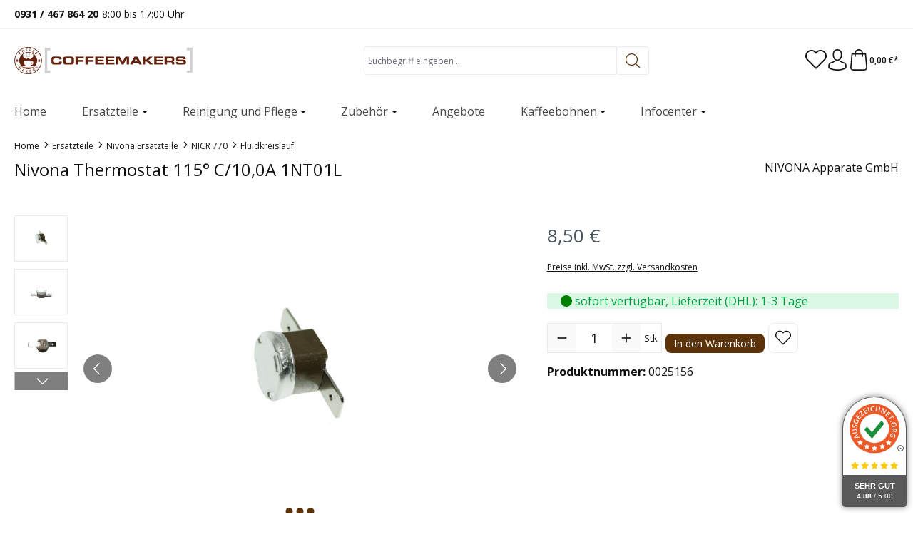

--- FILE ---
content_type: text/javascript
request_url: https://www.coffeemakers.de/theme/9008ca0acbfd016c704fdea5d7a3c7c6/js/storefront/storefront.quantity-selector.plugin.612124.js
body_size: 616
content:
"use strict";(self.webpackChunk=self.webpackChunk||[]).push([[35185],{5185:(t,i,e)=>{e.r(i),e.d(i,{default:()=>s});var a=e(4335);class s extends a.A{static #t=this.options={ariaLiveUpdates:!0,ariaLiveUpdateMode:"live",ariaLiveTextValueToken:"%quantity%",ariaLiveTextProductToken:"%product%"};init(){this._input=this.el.querySelector("input.js-quantity-selector"),this._btnPlus=this.el.querySelector(".js-btn-plus"),this._btnMinus=this.el.querySelector(".js-btn-minus"),this.options.ariaLiveUpdates&&this._initAriaLiveUpdates(),this._registerEvents()}_initAriaLiveUpdates(){if(this.ariaLiveContainer=this.el.nextElementSibling,this.ariaLiveContainer&&this.ariaLiveContainer.hasAttribute("aria-live")&&(this.ariaLiveText=this.ariaLiveContainer.dataset.ariaLiveText,this.ariaLiveProductName=this.ariaLiveContainer.dataset.ariaLiveProductName,"onload"===this.options.ariaLiveUpdateMode)){let t=window.localStorage.getItem("lastQuantityChange");t&&t===this.ariaLiveProductName&&(window.localStorage.removeItem("lastQuantityChange"),window.setTimeout(this._updateAriaLive.bind(this),1e3))}}_registerEvents(){this._btnPlus.addEventListener("click",this._stepUp.bind(this)),this._btnMinus.addEventListener("click",this._stepDown.bind(this)),this._input.addEventListener("keydown",t=>{if(13===t.keyCode)return t.preventDefault(),this._triggerChange(),!1})}_triggerChange(t){let i=new Event("change",{bubbles:!0,cancelable:!1});this._input.dispatchEvent(i),"live"===this.options.ariaLiveUpdateMode?this._updateAriaLive():"onload"===this.options.ariaLiveUpdateMode&&window.localStorage.setItem("lastQuantityChange",this.ariaLiveProductName),"up"===t?this._btnPlus.dispatchEvent(i):"down"===t&&this._btnMinus.dispatchEvent(i)}_stepUp(){let t=this._input.value;this._input.stepUp(),this._input.value!==t&&this._triggerChange("up")}_stepDown(){let t=this._input.value;this._input.stepDown(),this._input.value!==t&&this._triggerChange("down")}_updateAriaLive(){if(!this.options.ariaLiveUpdates||!this.ariaLiveText||!this.ariaLiveContainer)return;let t=this._input.value,i=this.ariaLiveText.replace(this.options.ariaLiveTextValueToken,t);this.options.ariaLiveTextProductToken&&this.ariaLiveProductName&&(i=i.replace(this.options.ariaLiveTextProductToken,this.ariaLiveProductName)),this.ariaLiveContainer.innerHTML=i}}}}]);